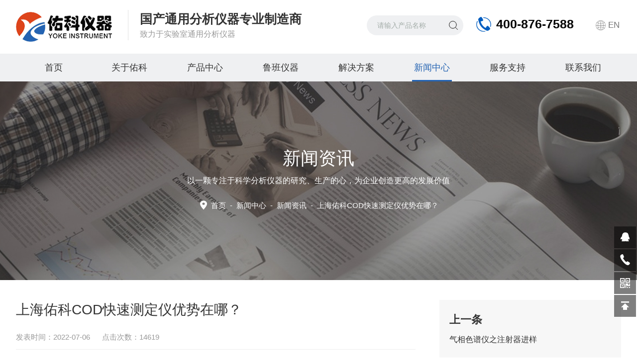

--- FILE ---
content_type: text/html; charset=utf-8
request_url: http://www.yokechina.com/newsshow_268.html
body_size: 40599
content:
<!DOCTYPE html PUBLIC "-//W3C//DTD XHTML 1.0 Transitional//EN" "http://www.w3.org/TR/xhtml1/DTD/xhtml1-transitional.dtd">
<html xmlns="http://www.w3.org/1999/xhtml">
<head>
    <meta http-equiv="Content-Type" content="text/html; charset=utf-8" />
    <meta name="viewport" content="width=device-width, initial-scale=1, maximum-scale=1, user-scalable=no" />
    <title>上海佑科COD快速测定仪优势在哪？</title>
    <meta name="keywords" content="" />
    <meta name="description" content="" />
    <link rel="stylesheet" type="text/css" href="/css/style.css" />
    <link rel="stylesheet" type="text/css" href="/css/swiper.min.css" />
    <script src="/js/jquery-3.6.0.min.js"></script>
    <script src="/js/swiper-blue.min.js"></script>
    <!--动画所需文件-->
    <link rel="stylesheet" type="text/css" href="/css/animate.css" />
    <script type="text/javascript" src="/js/wow.min.js"></script>
    <script type="text/javascript">
        if (!(/msie [6|7|8|9]/i.test(navigator.userAgent))) {
            new WOW().init();
        };
    </script>
    <!--此Js使手机浏览器的active为可用状态-->
    <script type="text/javascript">
        document.addEventListener("touchstart", function () { }, true);
    </script>

    <!--导航当前状态 JS-->
    <script language="javascript" type="text/javascript">
        var nav = '5';
    </script>
    <!--导航当前状态 JS END-->
    <link rel="shortcut icon" href="/favicon.ico" />
	<script type="application/ld+json">
{
"@context": "https://ziyuan.baidu.com/contexts/cambrian.jsonld",
"@id": "http://www.yokechina.com/newsshow_268.html",
"title": "上海佑科COD快速测定仪优势在哪？",
"pubDate": "2022-07-06T12:00:00",
 }</script>
<script>
var _hmt = _hmt || [];
(function() {
  var hm = document.createElement("script");
  hm.src = "https://hm.baidu.com/hm.js?f1d91bde7ef063e30968af4c9d6e2780";
  var s = document.getElementsByTagName("script")[0]; 
  s.parentNode.insertBefore(hm, s);
})();
</script>
</head>

<body>
    <!--网站头部 begin-->
    <!--网站头部 begin-->
<div class="ly_top">
    <div class="lytop_main w1600">
        <div class="ly_logo">
            <div class="logo_l wow fadeInLeft"><a href="/"><img alt="上海佑科仪器仪表有限公司" src="/images/logo.png" /></a></div>
            <div class="logo_r wow fadeInLeft"><b>国产通用分析仪器专业制造商</b><em>致力于实验室通用分析仪器</em></div>
        </div>
        <div class="top_r wow fadeInRight">
            <div class="ss">
                <form class="search clear" action="/products.html" id="form1" name="form1" method="post">
                    <input class="input fl" type="text" name="tk" value="请输入产品名称" autocomplete="off" onfocus="if(this.value=='请输入产品名称'){this.value='';this.style.color='#777' }" onblur="if(this.value==''){this.value='请输入产品名称' }" style="color: rgb(164, 173, 169);" />
                    <input class="submit fl" type="submit" name="Submit" value="" />
                </form>
            </div>
            <div class="top_tel"> <b>400-876-7588</b> </div>
            <div class="top_en"> <span><a href="http://www.yoke-fac.com/" target="_blank" rel="nofollow">EN</a></span> </div>
        </div>
    </div>
</div>
<!--网站头部 end-->
<!--nav start-->
<div class="ly_nav">
    <div class="menu_open"> <i></i> <i></i> <i></i> </div>
    <div class="nav w1600">
        <ul class="nav_ul clearfix">
            <li class="nav_item active" id="navId1"><a href="/" class="">首页<em></em></a></li>
            <li class="nav_item" id="navId2">
                <a href="/aboutus.html">关于佑科<em></em></a><i></i>
                <ul class="nav_item_open">
                    <li class="subopen"><a href="javascript:;" rel="nofollow">关于佑科</a></li>
                    <li class="nav_item2"><a href="/aboutus.html" rel="nofollow">企业介绍</a></li>
                    <li class="nav_item2"><a href="/aboutus.html#NyAbUs_culture" rel="nofollow">企业文化</a></li>
                    <li class="nav_item2"><a href="/aboutus.html#NyAbUs_honor" rel="nofollow">荣誉资质</a></li>
                    <li class="nav_item2"><a href="/aboutus.html#NyAbUs_Case" rel="nofollow">客户案例</a></li>
                </ul>
            </li>
            <li class="nav_item" id="navId3">
                <a href="/products.html">产品中心<em></em></a><i></i>
                <ul class="nav_item_open">
                    <li class="subopen"><a href="javascript:;">产品中心</a></li>
                                                                                                                                                                                                                                                                                                                                                                                                                                                                                                                    <li class="nav_item2"><a href="/prolist_t77.html">原子吸收分光光度计</a></li>
                                                                                                                        <li class="nav_item2"><a href="/prolist_t3.html">分光光度计</a></li>
                                                                                                                                                                <li class="nav_item2"><a href="/prolist_t2.html">离子色谱仪</a></li>
                                                                                <li class="nav_item2"><a href="/prolist_t1.html">气相色谱仪</a></li>
                                                                                                                                                                <li class="nav_item2"><a href="/prolist_t6.html">水质分析仪</a></li>
                                                                                <li class="nav_item2"><a href="/prolist_t76.html">卤素水分测定仪</a></li>
                                                                                                                                                                <li class="nav_item2"><a href="/prolist_t4.html">电子天平</a></li>
                                                                                <li class="nav_item2"><a href="/prolist_t88.html">熔点仪</a></li>
                                                                                                                                                                                                                                                                                                                                                                                                                <li class="nav_item2"><a href="/prolist_t7.html">生物显微镜</a></li>
                                                                                                                                                                                                                                                                                                                                                                                                                                                        <li class="nav_item2"><a href="/prolist_t9.html">紫外测油仪</a></li>
                                                                                <li class="nav_item2"><a href="/prolist_t84.html">色谱耗材</a></li>
                                                                                                                                                                                                                                                                                        <li class="nav_item2"><a href="/prolist_t10.html">电极</a></li>
                                                                                                                                                                                                                                                                                                                                                                                                                                                                                                                                                                                                                                                                                                        <li class="nav_item2"><a href="/prolist_t11.html">仪器配件</a></li>
                                                                                                                                                                                                                                                                </ul>
            </li>
            <li class="nav_item" id="navId8">
                <a href="/lubanpro.html">鲁班仪器<em></em></a><i></i>
                <ul class="nav_item_open">
                    <li class="subopen"><a href="javascript:;">鲁班仪器</a></li>
                                                                                                    <li class="nav_item2"><a href="/lubanprolists_t1.html">原子吸收光谱仪</a></li>
                                                                                                                        <li class="nav_item2"><a href="/lubanprolists_t4.html">全自动配标光谱仪</a></li>
                                                                                                                        <li class="nav_item2"><a href="/lubanprolists_t5.html">全自动水质分析仪</a></li>
                                                                                <li class="nav_item2"><a href="/lubanprolists_t32.html">离子色谱仪</a></li>
                                                                                                                        <li class="nav_item2"><a href="/lubanprolists_t6.html">分光光度计</a></li>
                                                                                                                        <li class="nav_item2"><a href="/lubanprolists_t19.html">电化学仪器</a></li>
                                                                                                                        <li class="nav_item2"><a href="/lubanprolists_t12.html">电子天平</a></li>
                                                                                                                        <li class="nav_item2"><a href="/lubanprolists_t18.html">卤素水分测定仪</a></li>
                                                                                                                                                                                                                                                                                                                                                                                                                                                                        </ul>
            </li>
            <li class="nav_item" id="navId4">
                <a href="/solution.html">解决方案<em></em></a><i></i>
            </li>
            <li class="nav_item" id="navId5">
                <a href="/news.html">新闻中心<em></em></a><i></i>
                <ul class="nav_item_open">
                    <li class="subopen"><a href="javascript:;">新闻中心</a></li>
                                                            <li class="nav_item2"><a href="/newslist_t1.html">新闻资讯</a></li>
                                                                                                    <li class="nav_item2"><a href="/article.html">佑科服务</a></li>
                                        

                </ul>
            </li>
            <li class="nav_item" id="navId6">
                <a href="/network.html" rel="nofollow">服务支持<em></em></a><i></i>
                <ul class="nav_item_open">
                    <li class="subopen"><a href="javascript:;" rel="nofollow">服务支持</a></li>
                    <li class="nav_item2"><a href="/network.html" rel="nofollow">销售网络</a></li>
                    <li class="nav_item2"><a href="/network.html" rel="nofollow">鲁班销售</a></li>
                    <li class="nav_item2"><a href="/service.html" rel="nofollow">售后服务</a></li>
                    	<li class="nav_item2"><a href="/video.html">视频中心</a></li>
                </ul>
            </li>
            <li class="nav_item" id="navId7">
                <a href="/contact.html" rel="nofollow">联系我们<em></em></a><i></i>
                <ul class="nav_item_open">
                    <li class="subopen"><a href="javascript:;" rel="nofollow">联系我们</a></li>
                    <li class="nav_item2"><a href="/contact.html" rel="nofollow">联系我们</a></li>
                    <li class="nav_item2"><a href="/contact.html#order" rel="nofollow">在线留言</a></li>
                </ul>
            </li>
        </ul>
    </div>
    <div class="hcover"></div>
</div>

<!--nav end-->     <!--网站头部 end-->
    <!--lyNy_banner 开始-->
    <div class="lyNy_banner">
        <img src="/images/nyBanner4.jpg" class="nyBa" />
        <div class="lyNyBa_con">
            <div class="lyNyBa_text">
                <p>新闻资讯</p>
                <span>以一颗专注于科学分析仪器的研究、生产的心，为企业创造更高的发展价值</span>
            </div>
            <div class="lyNyBa_pos"><img src="/images/pos_ico.png" /><a href="/">首页</a>&nbsp;&nbsp;-&nbsp;&nbsp;<a href="/news.html">新闻中心</a>&nbsp;&nbsp;-&nbsp;&nbsp;<a href="/newslist_t1.html">新闻资讯&nbsp;&nbsp;-&nbsp;&nbsp;<span>上海佑科COD快速测定仪优势在哪？</span></a></div>
        </div>
    </div>
    <!--lyNy_banner 结束-->
    <!--lyNyNew_detail 开始-->
    <div class="lyNyNew_detail">
        <div class="NyNewDetail_con wow fadeInLeft">
            <h1 class="NyNewDetail_tit">上海佑科COD快速测定仪优势在哪？</h1>
            <div class="NyNewDetail_tips">发表时间：2022-07-06&nbsp;&nbsp;&nbsp;&nbsp;&nbsp;&nbsp;点击次数：14619 </div>
            <div class="NyNewDetail_text">
                <p style="list-style: none; margin: 0px; padding: 0px; font-family: 微软雅黑; box-sizing: border-box; border: none; color: rgb(102, 102, 102); font-size: 14px;">
	<span style="font-size:14px;">上海佑科COD快速测定仪优势体现在以下几个方面：</span></p>
<p style="list-style: none; margin: 0px; padding: 0px; font-family: 微软雅黑; box-sizing: border-box; border: none; color: rgb(102, 102, 102); font-size: 14px;">
	 </p>
<span style="font-size:14px;"><span style="color: rgb(102, 102, 102); font-family: 微软雅黑, Arial, Helvetica, sans-serif;">COD的标准法测定是采用回流消解滴定法，该方法消解时间长（2小时）、耗能大、试剂费用高、效率低，常常困扰实际操作者。</span><strong style="list-style: none; margin: 0px; padding: 0px; font-family: 微软雅黑; box-sizing: border-box; color: rgb(102, 102, 102); font-size: 14px;">上海佑科COD快速测定仪</strong><span style="color: rgb(102, 102, 102); font-family: 微软雅黑, Arial, Helvetica, sans-serif;">可采用开口管加热消解或密封消解法。</span><strong style="list-style: none; margin: 0px; padding: 0px; font-family: 微软雅黑; box-sizing: border-box; color: rgb(102, 102, 102); font-size: 14px;">上海佑科COD快速测定仪</strong><span style="color: rgb(102, 102, 102); font-family: 微软雅黑, Arial, Helvetica, sans-serif;">采用专用催化剂和氧化剂，试剂量小，二次污染小，废液易处理，水样在加入专用氧化剂和催化剂后10分钟就可消解完毕，省时省力，还可以节约电能，一举多得。<br />
<br />
<img alt="" src="/Fileupload/NewsInfosFile/637927170120622072251.png" style="max-width: 320px;" /></span></span><br />
<span style="margin: 0px; padding: 0px; font-family: 微软雅黑; list-style-type: none; box-sizing: border-box; color: rgb(85, 85, 85); font-size: 14px; font-weight: 700;">上海佑科智能型COD快速测定仪5B-3C  </span><b style="margin: 0px; padding: 0px; font-family: 微软雅黑; list-style-type: none; box-sizing: border-box; font-size: 14px; line-height: 28px; color: rgb(51, 51, 51);">仪器特点：</b><br style="margin: 0px; padding: 0px; font-family: 微软雅黑; list-style-type: none; box-sizing: border-box; color: rgb(85, 85, 85); font-size: 14px;" />
<span style="margin: 0px; padding: 0px; font-family: 微软雅黑; list-style-type: none; box-sizing: border-box; color: rgb(85, 85, 85); font-size: 14px;">1.仪器采用4.3英寸彩色TFT屏，仪器界面友好，方便用户操作。</span><br style="margin: 0px; padding: 0px; font-family: 微软雅黑; list-style-type: none; box-sizing: border-box; color: rgb(85, 85, 85); font-size: 14px;" />
<span style="margin: 0px; padding: 0px; font-family: 微软雅黑; list-style-type: none; box-sizing: border-box; color: rgb(85, 85, 85); font-size: 14px;">2.仪器支持数据内部大容量存储，也可支持U盘存储，仪器和U盘转存，极大地方便客户使用。</span><br style="margin: 0px; padding: 0px; font-family: 微软雅黑; list-style-type: none; box-sizing: border-box; color: rgb(85, 85, 85); font-size: 14px;" />
<span style="margin: 0px; padding: 0px; font-family: 微软雅黑; list-style-type: none; box-sizing: border-box; color: rgb(85, 85, 85); font-size: 14px;">3.仪器支持200条曲线，同时仪器可根据测定范围要求，定制高精度测定曲线，也曲线支持客户建立仪器分段曲线，分段系数K可根据测量浓度不同而不同，从而提高测量精度。</span><br style="margin: 0px; padding: 0px; font-family: 微软雅黑; list-style-type: none; box-sizing: border-box; color: rgb(85, 85, 85); font-size: 14px;" />
<span style="margin: 0px; padding: 0px; font-family: 微软雅黑; list-style-type: none; box-sizing: border-box; color: rgb(85, 85, 85); font-size: 14px;">4.仪器采用ARM9主控芯片，从而使仪器操作界面流畅，仪器反应速度快，仪器内部存储容量大，可达500M内存。</span><br style="margin: 0px; padding: 0px; font-family: 微软雅黑; list-style-type: none; box-sizing: border-box; color: rgb(85, 85, 85); font-size: 14px;" />
<span style="margin: 0px; padding: 0px; font-family: 微软雅黑; list-style-type: none; box-sizing: border-box; color: rgb(85, 85, 85); font-size: 14px;">5.可向计算机可通过USB接口传输数据，又可扩展蓝牙无线传输（可选）</span><br style="margin: 0px; padding: 0px; font-family: 微软雅黑; list-style-type: none; box-sizing: border-box; color: rgb(85, 85, 85); font-size: 14px;" />
<span style="margin: 0px; padding: 0px; font-family: 微软雅黑; list-style-type: none; box-sizing: border-box; color: rgb(85, 85, 85); font-size: 14px;">6.仪器可支持比色皿（高精度测量）、比色管（低精度测量）两种比色方式。</span><br style="margin: 0px; padding: 0px; font-family: 微软雅黑; list-style-type: none; box-sizing: border-box; color: rgb(85, 85, 85); font-size: 14px;" />
<span style="margin: 0px; padding: 0px; font-family: 微软雅黑; list-style-type: none; box-sizing: border-box; color: rgb(85, 85, 85); font-size: 14px;">7.仪器采用独特高精度滤光系统，从而使仪器稳定性和测量精度，较国内同行业精度和稳定性有所提升。</span><br style="margin: 0px; padding: 0px; font-family: 微软雅黑; list-style-type: none; box-sizing: border-box; color: rgb(85, 85, 85); font-size: 14px;" />
<span style="margin: 0px; padding: 0px; font-family: 微软雅黑; list-style-type: none; box-sizing: border-box; color: rgb(85, 85, 85); font-size: 14px;">8.冷光源、窄带干涉、光源寿命达10万小时。</span><br style="margin: 0px; padding: 0px; font-family: 微软雅黑; list-style-type: none; box-sizing: border-box; color: rgb(85, 85, 85); font-size: 14px;" />
<span style="margin: 0px; padding: 0px; font-family: 微软雅黑; list-style-type: none; box-sizing: border-box; color: rgb(85, 85, 85); font-size: 14px;">浓度直读</span><br style="margin: 0px; padding: 0px; font-family: 微软雅黑; list-style-type: none; box-sizing: border-box; color: rgb(85, 85, 85); font-size: 14px;" />
<span style="margin: 0px; padding: 0px; font-family: 微软雅黑; list-style-type: none; box-sizing: border-box; color: rgb(85, 85, 85); font-size: 14px;">快速、准确测定废水中氨氮浓度;</span><br style="margin: 0px; padding: 0px; font-family: 微软雅黑; list-style-type: none; box-sizing: border-box; color: rgb(85, 85, 85); font-size: 14px;" />
<br style="margin: 0px; padding: 0px; font-family: 微软雅黑; list-style-type: none; box-sizing: border-box; color: rgb(85, 85, 85); font-size: 14px;" />
<span style="margin: 0px; padding: 0px; font-family: 微软雅黑; list-style-type: none; box-sizing: border-box; color: rgb(85, 85, 85); font-size: 14px;">数据传输</span><br style="margin: 0px; padding: 0px; font-family: 微软雅黑; list-style-type: none; box-sizing: border-box; color: rgb(85, 85, 85); font-size: 14px;" />
<span style="margin: 0px; padding: 0px; font-family: 微软雅黑; list-style-type: none; box-sizing: border-box; color: rgb(85, 85, 85); font-size: 14px;">向计算机传输当前及历史数据;</span><br style="margin: 0px; padding: 0px; font-family: 微软雅黑; list-style-type: none; box-sizing: border-box; color: rgb(85, 85, 85); font-size: 14px;" />
<br style="margin: 0px; padding: 0px; font-family: 微软雅黑; list-style-type: none; box-sizing: border-box; color: rgb(85, 85, 85); font-size: 14px;" />
<span style="margin: 0px; padding: 0px; font-family: 微软雅黑; list-style-type: none; box-sizing: border-box; color: rgb(85, 85, 85); font-size: 14px;">光源寿命</span><br style="margin: 0px; padding: 0px; font-family: 微软雅黑; list-style-type: none; box-sizing: border-box; color: rgb(85, 85, 85); font-size: 14px;" />
<span style="margin: 0px; padding: 0px; font-family: 微软雅黑; list-style-type: none; box-sizing: border-box; color: rgb(85, 85, 85); font-size: 14px;">冷光源、窄带干涉、光源寿命长达10万小时；</span><br style="margin: 0px; padding: 0px; font-family: 微软雅黑; list-style-type: none; box-sizing: border-box; color: rgb(85, 85, 85); font-size: 14px;" />
<br style="margin: 0px; padding: 0px; font-family: 微软雅黑; list-style-type: none; box-sizing: border-box; color: rgb(85, 85, 85); font-size: 14px;" />
<span style="margin: 0px; padding: 0px; font-family: 微软雅黑; list-style-type: none; box-sizing: border-box; color: rgb(85, 85, 85); font-size: 14px;">比色方式</span><br style="margin: 0px; padding: 0px; font-family: 微软雅黑; list-style-type: none; box-sizing: border-box; color: rgb(85, 85, 85); font-size: 14px;" />
<span style="margin: 0px; padding: 0px; font-family: 微软雅黑; list-style-type: none; box-sizing: border-box; color: rgb(85, 85, 85); font-size: 14px;">同时支持比色皿和比色管两种比色方式；</span><br style="margin: 0px; padding: 0px; font-family: 微软雅黑; list-style-type: none; box-sizing: border-box; color: rgb(85, 85, 85); font-size: 14px;" />
<br style="margin: 0px; padding: 0px; font-family: 微软雅黑; list-style-type: none; box-sizing: border-box; color: rgb(85, 85, 85); font-size: 14px;" />
<span style="margin: 0px; padding: 0px; font-family: 微软雅黑; list-style-type: none; box-sizing: border-box; color: rgb(85, 85, 85); font-size: 14px;">曲线校正</span><br style="margin: 0px; padding: 0px; font-family: 微软雅黑; list-style-type: none; box-sizing: border-box; color: rgb(85, 85, 85); font-size: 14px;" />
<span style="margin: 0px; padding: 0px; font-family: 微软雅黑; list-style-type: none; box-sizing: border-box; color: rgb(85, 85, 85); font-size: 14px;">支持曲线自动校正并自动保存；</span><br style="margin: 0px; padding: 0px; font-family: 微软雅黑; list-style-type: none; box-sizing: border-box; color: rgb(85, 85, 85); font-size: 14px;" />
<span style="margin: 0px; padding: 0px; font-family: 微软雅黑; list-style-type: none; box-sizing: border-box; color: rgb(85, 85, 85); font-size: 14px;">内存曲线</span><br style="margin: 0px; padding: 0px; font-family: 微软雅黑; list-style-type: none; box-sizing: border-box; color: rgb(85, 85, 85); font-size: 14px;" />
<span style="margin: 0px; padding: 0px; font-family: 微软雅黑; list-style-type: none; box-sizing: border-box; color: rgb(85, 85, 85); font-size: 14px;">5条厂家曲线，195条扩展曲线，共200条；</span><br style="margin: 0px; padding: 0px; font-family: 微软雅黑; list-style-type: none; box-sizing: border-box; color: rgb(85, 85, 85); font-size: 14px;" />
<br style="margin: 0px; padding: 0px; font-family: 微软雅黑; list-style-type: none; box-sizing: border-box; color: rgb(85, 85, 85); font-size: 14px;" />
<span style="margin: 0px; padding: 0px; font-family: 微软雅黑; list-style-type: none; box-sizing: border-box; color: rgb(85, 85, 85); font-size: 14px;">显示屏</span><br style="margin: 0px; padding: 0px; font-family: 微软雅黑; list-style-type: none; box-sizing: border-box; color: rgb(85, 85, 85); font-size: 14px;" />
<span style="margin: 0px; padding: 0px; font-family: 微软雅黑; list-style-type: none; box-sizing: border-box; color: rgb(85, 85, 85); font-size: 14px;">大屏幕显示：4.3英寸TFT彩屏显示，人性化界面操作；</span><br style="margin: 0px; padding: 0px; font-family: 微软雅黑; list-style-type: none; box-sizing: border-box; color: rgb(85, 85, 85); font-size: 14px;" />
<span style="margin: 0px; padding: 0px; font-family: 微软雅黑; list-style-type: none; box-sizing: border-box; color: rgb(85, 85, 85); font-size: 14px;">数据储存</span><br style="margin: 0px; padding: 0px; font-family: 微软雅黑; list-style-type: none; box-sizing: border-box; color: rgb(85, 85, 85); font-size: 14px;" />
<span style="margin: 0px; padding: 0px; font-family: 微软雅黑; list-style-type: none; box-sizing: border-box; color: rgb(85, 85, 85); font-size: 14px;">历史数据存储（日期、时间、参数、测定结果）可选择机器存储或USB存储；</span><br style="margin: 0px; padding: 0px; font-family: 微软雅黑; list-style-type: none; box-sizing: border-box; color: rgb(85, 85, 85); font-size: 14px;" />
<span style="margin: 0px; padding: 0px; font-family: 微软雅黑; list-style-type: none; box-sizing: border-box; color: rgb(85, 85, 85); font-size: 14px;">曲线定制</span><br style="margin: 0px; padding: 0px; font-family: 微软雅黑; list-style-type: none; box-sizing: border-box; color: rgb(85, 85, 85); font-size: 14px;" />
<span style="margin: 0px; padding: 0px; font-family: 微软雅黑; list-style-type: none; box-sizing: border-box; color: rgb(85, 85, 85); font-size: 14px;">根据客户测定范围定制高精度曲线，提高分析测量精度，支持客户建立仪器分段曲线，分段系数根据浓度而定。</span><br style="margin: 0px; padding: 0px; font-family: 微软雅黑; list-style-type: none; box-sizing: border-box; color: rgb(85, 85, 85); font-size: 14px;" />
<br style="margin: 0px; padding: 0px; font-family: 微软雅黑; list-style-type: none; box-sizing: border-box; color: rgb(85, 85, 85); font-size: 14px;" />
<b style="margin: 0px; padding: 0px; font-family: 微软雅黑; list-style-type: none; box-sizing: border-box; font-size: 14px; line-height: 28px; color: rgb(51, 51, 51);"><span style="margin: 0px; padding: 0px; list-style-type: none; box-sizing: border-box; color: rgb(85, 85, 85);">上海佑科智能型COD快速测定仪5B-3C  </span>仪器参数：</b><br style="margin: 0px; padding: 0px; font-family: 微软雅黑; list-style-type: none; box-sizing: border-box; color: rgb(85, 85, 85); font-size: 14px;" />
<span style="margin: 0px; padding: 0px; font-family: 微软雅黑; list-style-type: none; box-sizing: border-box; color: rgb(85, 85, 85); font-size: 14px;">产品名称: 智能型COD快速测定仪 型号5B-3C</span><br style="margin: 0px; padding: 0px; font-family: 微软雅黑; list-style-type: none; box-sizing: border-box; color: rgb(85, 85, 85); font-size: 14px;" />
<span style="margin: 0px; padding: 0px; font-family: 微软雅黑; list-style-type: none; box-sizing: border-box; color: rgb(85, 85, 85); font-size: 14px;">测定项目: COD</span><br style="margin: 0px; padding: 0px; font-family: 微软雅黑; list-style-type: none; box-sizing: border-box; color: rgb(85, 85, 85); font-size: 14px;" />
<span style="margin: 0px; padding: 0px; font-family: 微软雅黑; list-style-type: none; box-sizing: border-box; color: rgb(85, 85, 85); font-size: 14px;">测定范围: 2－150mg/L或10-5000mg/L</span><br style="margin: 0px; padding: 0px; font-family: 微软雅黑; list-style-type: none; box-sizing: border-box; color: rgb(85, 85, 85); font-size: 14px;" />
<span style="margin: 0px; padding: 0px; font-family: 微软雅黑; list-style-type: none; box-sizing: border-box; color: rgb(85, 85, 85); font-size: 14px;">测定精度: &le;8％</span><br style="margin: 0px; padding: 0px; font-family: 微软雅黑; list-style-type: none; box-sizing: border-box; color: rgb(85, 85, 85); font-size: 14px;" />
<span style="margin: 0px; padding: 0px; font-family: 微软雅黑; list-style-type: none; box-sizing: border-box; color: rgb(85, 85, 85); font-size: 14px;">测定时间: 20分钟</span><br style="margin: 0px; padding: 0px; font-family: 微软雅黑; list-style-type: none; box-sizing: border-box; color: rgb(85, 85, 85); font-size: 14px;" />
<span style="margin: 0px; padding: 0px; font-family: 微软雅黑; list-style-type: none; box-sizing: border-box; color: rgb(85, 85, 85); font-size: 14px;">重 复 性:&le;&plusmn;5％ </span><br style="margin: 0px; padding: 0px; font-family: 微软雅黑; list-style-type: none; box-sizing: border-box; color: rgb(85, 85, 85); font-size: 14px;" />
<span style="margin: 0px; padding: 0px; font-family: 微软雅黑; list-style-type: none; box-sizing: border-box; color: rgb(85, 85, 85); font-size: 14px;">光源寿命: 10万小时</span><br style="margin: 0px; padding: 0px; font-family: 微软雅黑; list-style-type: none; box-sizing: border-box; color: rgb(85, 85, 85); font-size: 14px;" />
<span style="margin: 0px; padding: 0px; font-family: 微软雅黑; list-style-type: none; box-sizing: border-box; color: rgb(85, 85, 85); font-size: 14px;">光学稳定: &le;0.001 A/10min</span><br style="margin: 0px; padding: 0px; font-family: 微软雅黑; list-style-type: none; box-sizing: border-box; color: rgb(85, 85, 85); font-size: 14px;" />
<span style="margin: 0px; padding: 0px; font-family: 微软雅黑; list-style-type: none; box-sizing: border-box; color: rgb(85, 85, 85); font-size: 14px;">存储数据: 可支持数据海量存储</span><br style="margin: 0px; padding: 0px; font-family: 微软雅黑; list-style-type: none; box-sizing: border-box; color: rgb(85, 85, 85); font-size: 14px;" />
<span style="margin: 0px; padding: 0px; font-family: 微软雅黑; list-style-type: none; box-sizing: border-box; color: rgb(85, 85, 85); font-size: 14px;">曲线数量: 200 条</span><br style="margin: 0px; padding: 0px; font-family: 微软雅黑; list-style-type: none; box-sizing: border-box; color: rgb(85, 85, 85); font-size: 14px;" />
<span style="margin: 0px; padding: 0px; font-family: 微软雅黑; list-style-type: none; box-sizing: border-box; color: rgb(85, 85, 85); font-size: 14px;">显示方式: LCD液晶屏</span><br style="margin: 0px; padding: 0px; font-family: 微软雅黑; list-style-type: none; box-sizing: border-box; color: rgb(85, 85, 85); font-size: 14px;" />
<span style="margin: 0px; padding: 0px; font-family: 微软雅黑; list-style-type: none; box-sizing: border-box; color: rgb(85, 85, 85); font-size: 14px;">操作界面: 中文英文可选</span><br style="margin: 0px; padding: 0px; font-family: 微软雅黑; list-style-type: none; box-sizing: border-box; color: rgb(85, 85, 85); font-size: 14px;" />
<span style="margin: 0px; padding: 0px; font-family: 微软雅黑; list-style-type: none; box-sizing: border-box; color: rgb(85, 85, 85); font-size: 14px;">批处理量: 20个水样</span><br />
<br />


            </div>
        </div>
        <div class="NyNewDetail_right">
            <div class="NyNewDetail_page  wow fadeInUp">
                <ul>
                    <li>
                                                <span>上一条</span>
                        <a href="/newsshow_269.html">气相色谱仪之注射器进样</a>
                                            </li>
                    <li>
                                                <span>下一条</span>
                        <a href="/newsshow_267.html">光学仪器起雾怎么办？</a>
                                            </li>
                </ul>
            </div>
            <div class="NyNewDetail_MoreNews  wow fadeInUp">
                <div class="MoreNews_tit"><i></i>更多新闻</div>
                <ul>
                                        <li>
                        <div class="MoreNews_text">
                            <a href="/newsshow_733.html">全自动可视熔点仪：严格把关制药质量</a>
                            <span><img src="/images/time2.png" />2025-12-01</span>
                        </div>
                        <div class="MoreNews_img">
                            <a href="/newsshow_733.html"><img src="/FileUpLoad/NewsFile/s_639002083585153266_1.jpg" alt="全自动可视熔点仪：严格把关制药质量" /></a>
                        </div>
                        <div class="clear"></div>
                    </li>
                                        <li>
                        <div class="MoreNews_text">
                            <a href="/newsshow_732.html">成分“捕手”：新一代智能气相色谱仪，如何让复杂样品无处遁形？</a>
                            <span><img src="/images/time2.png" />2025-09-16</span>
                        </div>
                        <div class="MoreNews_img">
                            <a href="/newsshow_732.html"><img src="/FileUpLoad/NewsFile/s_638936156907494246_1.png" alt="成分“捕手”：新一代智能气相色谱仪，如何让复杂样品无处遁形？" /></a>
                        </div>
                        <div class="clear"></div>
                    </li>
                                        <li>
                        <div class="MoreNews_text">
                            <a href="/newsshow_731.html">气相色谱仪操作技巧深度解析</a>
                            <span><img src="/images/time2.png" />2025-07-14</span>
                        </div>
                        <div class="MoreNews_img">
                            <a href="/newsshow_731.html"><img src="/FileUpLoad/NewsFile/s_638881087162309008_1.png" alt="气相色谱仪操作技巧深度解析" /></a>
                        </div>
                        <div class="clear"></div>
                    </li>
                                        <li>
                        <div class="MoreNews_text">
                            <a href="/newsshow_730.html">国产离子色谱柱污染的应对之策</a>
                            <span><img src="/images/time2.png" />2025-05-06</span>
                        </div>
                        <div class="MoreNews_img">
                            <a href="/newsshow_730.html"><img src="/FileUpLoad/NewsFile/s_638821462047346987_1.jpg" alt="国产离子色谱柱污染的应对之策" /></a>
                        </div>
                        <div class="clear"></div>
                    </li>
                                    </ul>
            </div>
        </div>
        <div class="clear"></div>
    </div>
    <!--lyNyNew_detail 结束-->
    <!--ly_foot 开始-->
    <!--ly_foot 开始-->
<div class="ly_foot wow fadeInUp">
    <div class="lyFoot_main">
        <div class="lyFoot_nav">
            <ul>
                <li>
                    <p>关于我们</p>
                    <em></em> <a href="/aboutus.html" rel="nofollow">企业介绍</a><a href="/aboutus.html#NyAbUs_culture" rel="nofollow">企业文化</a><a href="/honor.html" rel="nofollow">荣誉资质</a><a href="/case.html" rel="nofollow">客户案例</a>
                </li>
                <li>
                    <p>新闻资讯</p>
                    <em></em>
                                                            <a href="/newslist_t1.html">新闻资讯</a>
                                        	                                            <a href="/article.html">佑科服务</a>
                                                            <a href="/video.html">视频中心</a>
                </li>
                <li>
                    <p>服务支持</p>
                    <em></em> <a href="/network.html" rel="nofollow">销售网络</a><a href="/service.html" rel="nofollow">售后服务</a>
                </li>
                <li>
                    <p>栏目导航</p>
                    <em></em> <a href="/products.html">产品中心</a><a href="/case.html">解决方案</a><a href="/contact.html" rel="nofollow">联系我们</a>
                </li>
                <div class="clear"></div>
            </ul>
        </div>
        <div class="lyFoot_r">
            <div class="lyFoot_tel"><img src="/images/foot_tel.png" /><b>400-876-7588</b></div>
            <div class="lyFoot_ewm">
                <ul>
                    <li>
                        <div class="lyFoot_tit"><img src="/images/weixin.png" />官方微信</div>
                        <p><img src="/images/ewm1.png" /></p>
                    </li>
                    <li>
                        <div class="lyFoot_tit"><img src="/images/mobile.png" />手机浏览</div>
                        <p><img src="/images/ewm2.png" /></p>
                    </li>
                </ul>
            </div>

        </div>

        <div class="clear"></div>
    </div>
    <div class="lyFoot_copy">
        <div class="lyFootCopy_main">
            <div class="lyFootCopy_text_l">
                <p>版权所有 © 上海佑科仪器仪表有限公司2022  Al Rights Reseved   备案号：<a href="https://beian.miit.gov.cn/" target="_blank" rel="nofollow">沪ICP备09074617号-7</a></p>
            </div>
            <div class="lyFootCopy_text_r">
                <p><a href="/sitemap.xml" target="_blank">Sitemap.xml</a>&nbsp;&nbsp;&nbsp;&nbsp;<a href="/manager/index" target="_blank" rel="nofollow">管理登陆</a>&nbsp;&nbsp;&nbsp;&nbsp;技术支持：<a href="http://www.chem17.com/" target="_blank" rel="nofollow">化工仪器网</a></p>
            </div>
            <div class="clear"></div>
            <div class="ly_Foot_ty"></div>
        </div>
        
    </div>
    
</div>
<!--ly_foot 结束-->
<!--网站右侧漂浮 begin-->
<div class="f_pf1">
    <a href="tencent://message/?uin=1071717113&Site=&Menu=yes" target="_blank" class="qqa qqa1"></a>
    <a href="mqqwpa://im/chat?chat_type=wpa&uin=1071717113&version=1" class="qqa qqa2"></a>
    <!-- <a onclick="ChatBoxClickGXH()" href="#" target="_self" class="qqa"></a>-->
    <div class="tela"><a href="tel:400-876-7588"></a><div class="wz"><p>TEL：400-876-7588<em></em></p></div></div>
    <div class="wxa"><span></span><div class="code"><p><img src="/images/ewm1.png" /><em></em></p></div></div>
    <a class="totop"></a>
</div>
<!--网站右侧漂浮 en-->    <!--ly_foot 结束-->
    <script type="text/javascript" src="/js/all.js"></script>
</body>
</html>





